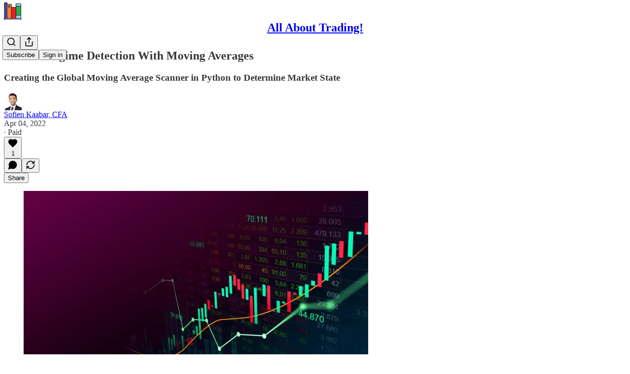

--- FILE ---
content_type: application/javascript; charset=UTF-8
request_url: https://abouttrading.substack.com/cdn-cgi/challenge-platform/h/g/scripts/jsd/5eaf848a0845/main.js?
body_size: 4612
content:
window._cf_chl_opt={xkKZ4:'g'};~function(u3,O,b,X,Z,L,N,J){u3=s,function(W,M,uk,u2,h,v){for(uk={W:312,M:375,h:285,v:362,i:384,D:309,o:321,B:325},u2=s,h=W();!![];)try{if(v=parseInt(u2(uk.W))/1+-parseInt(u2(uk.M))/2+parseInt(u2(uk.h))/3+-parseInt(u2(uk.v))/4*(-parseInt(u2(uk.i))/5)+parseInt(u2(uk.D))/6+-parseInt(u2(uk.o))/7+-parseInt(u2(uk.B))/8,v===M)break;else h.push(h.shift())}catch(i){h.push(h.shift())}}(I,630151),O=this||self,b=O[u3(314)],X={},X[u3(389)]='o',X[u3(376)]='s',X[u3(277)]='u',X[u3(302)]='z',X[u3(374)]='n',X[u3(344)]='I',X[u3(343)]='b',Z=X,O[u3(365)]=function(W,M,h,i,uv,ul,um,u8,o,B,E,V,R,y){if(uv={W:326,M:322,h:363,v:326,i:322,D:339,o:316,B:377,a:339,E:316,V:378,c:382,R:349,y:361,T:358},ul={W:393,M:349,h:356},um={W:310,M:311,h:313,v:392},u8=u3,null===M||M===void 0)return i;for(o=C(M),W[u8(uv.W)][u8(uv.M)]&&(o=o[u8(uv.h)](W[u8(uv.v)][u8(uv.i)](M))),o=W[u8(uv.D)][u8(uv.o)]&&W[u8(uv.B)]?W[u8(uv.a)][u8(uv.E)](new W[(u8(uv.B))](o)):function(T,u9,S){for(u9=u8,T[u9(ul.W)](),S=0;S<T[u9(ul.M)];T[S+1]===T[S]?T[u9(ul.h)](S+1,1):S+=1);return T}(o),B='nAsAaAb'.split('A'),B=B[u8(uv.V)][u8(uv.c)](B),E=0;E<o[u8(uv.R)];V=o[E],R=x(W,M,V),B(R)?(y=R==='s'&&!W[u8(uv.y)](M[V]),u8(uv.T)===h+V?D(h+V,R):y||D(h+V,M[V])):D(h+V,R),E++);return i;function D(T,S,u7){u7=s,Object[u7(um.W)][u7(um.M)][u7(um.h)](i,S)||(i[S]=[]),i[S][u7(um.v)](T)}},L=u3(345)[u3(292)](';'),N=L[u3(378)][u3(382)](L),O[u3(330)]=function(W,M,uD,uu,h,v,i,D){for(uD={W:370,M:349,h:349,v:280,i:392,D:317},uu=u3,h=Object[uu(uD.W)](M),v=0;v<h[uu(uD.M)];v++)if(i=h[v],'f'===i&&(i='N'),W[i]){for(D=0;D<M[h[v]][uu(uD.h)];-1===W[i][uu(uD.v)](M[h[v]][D])&&(N(M[h[v]][D])||W[i][uu(uD.i)]('o.'+M[h[v]][D])),D++);}else W[i]=M[h[v]][uu(uD.D)](function(o){return'o.'+o})},J=function(ur,uQ,ut,uz,uq,M,h,i){return ur={W:391,M:336},uQ={W:284,M:284,h:392,v:284,i:307,D:284,o:282,B:392,a:282,E:284},ut={W:349},uz={W:349,M:282,h:310,v:311,i:313,D:310,o:310,B:311,a:313,E:388,V:392,c:392,R:392,y:284,T:392,S:311,G:313,z:388,j:392,Q:392,F:307},uq=u3,M=String[uq(ur.W)],h={'h':function(D,uw){return uw={W:324,M:282},null==D?'':h.g(D,6,function(o,uX){return uX=s,uX(uw.W)[uX(uw.M)](o)})},'g':function(D,o,B,uZ,E,V,R,y,T,S,G,z,j,Q,F,U,u0,u1){if(uZ=uq,D==null)return'';for(V={},R={},y='',T=2,S=3,G=2,z=[],j=0,Q=0,F=0;F<D[uZ(uz.W)];F+=1)if(U=D[uZ(uz.M)](F),Object[uZ(uz.h)][uZ(uz.v)][uZ(uz.i)](V,U)||(V[U]=S++,R[U]=!0),u0=y+U,Object[uZ(uz.D)][uZ(uz.v)][uZ(uz.i)](V,u0))y=u0;else{if(Object[uZ(uz.o)][uZ(uz.B)][uZ(uz.a)](R,y)){if(256>y[uZ(uz.E)](0)){for(E=0;E<G;j<<=1,o-1==Q?(Q=0,z[uZ(uz.V)](B(j)),j=0):Q++,E++);for(u1=y[uZ(uz.E)](0),E=0;8>E;j=j<<1.93|u1&1.34,Q==o-1?(Q=0,z[uZ(uz.c)](B(j)),j=0):Q++,u1>>=1,E++);}else{for(u1=1,E=0;E<G;j=u1|j<<1,Q==o-1?(Q=0,z[uZ(uz.V)](B(j)),j=0):Q++,u1=0,E++);for(u1=y[uZ(uz.E)](0),E=0;16>E;j=j<<1|u1&1,Q==o-1?(Q=0,z[uZ(uz.R)](B(j)),j=0):Q++,u1>>=1,E++);}T--,T==0&&(T=Math[uZ(uz.y)](2,G),G++),delete R[y]}else for(u1=V[y],E=0;E<G;j=j<<1|1.66&u1,Q==o-1?(Q=0,z[uZ(uz.T)](B(j)),j=0):Q++,u1>>=1,E++);y=(T--,T==0&&(T=Math[uZ(uz.y)](2,G),G++),V[u0]=S++,String(U))}if(y!==''){if(Object[uZ(uz.h)][uZ(uz.S)][uZ(uz.G)](R,y)){if(256>y[uZ(uz.E)](0)){for(E=0;E<G;j<<=1,o-1==Q?(Q=0,z[uZ(uz.R)](B(j)),j=0):Q++,E++);for(u1=y[uZ(uz.z)](0),E=0;8>E;j=u1&1.01|j<<1.33,o-1==Q?(Q=0,z[uZ(uz.c)](B(j)),j=0):Q++,u1>>=1,E++);}else{for(u1=1,E=0;E<G;j=u1|j<<1.89,o-1==Q?(Q=0,z[uZ(uz.V)](B(j)),j=0):Q++,u1=0,E++);for(u1=y[uZ(uz.E)](0),E=0;16>E;j=j<<1|1&u1,Q==o-1?(Q=0,z[uZ(uz.T)](B(j)),j=0):Q++,u1>>=1,E++);}T--,0==T&&(T=Math[uZ(uz.y)](2,G),G++),delete R[y]}else for(u1=V[y],E=0;E<G;j=1&u1|j<<1.06,Q==o-1?(Q=0,z[uZ(uz.j)](B(j)),j=0):Q++,u1>>=1,E++);T--,0==T&&G++}for(u1=2,E=0;E<G;j=j<<1|u1&1.93,Q==o-1?(Q=0,z[uZ(uz.Q)](B(j)),j=0):Q++,u1>>=1,E++);for(;;)if(j<<=1,o-1==Q){z[uZ(uz.T)](B(j));break}else Q++;return z[uZ(uz.F)]('')},'j':function(D,uj,ue){return uj={W:388},ue=uq,null==D?'':D==''?null:h.i(D[ue(ut.W)],32768,function(o,ux){return ux=ue,D[ux(uj.W)](o)})},'i':function(D,o,B,uC,E,V,R,y,T,S,G,z,j,Q,F,U,u1,u0){for(uC=uq,E=[],V=4,R=4,y=3,T=[],z=B(0),j=o,Q=1,S=0;3>S;E[S]=S,S+=1);for(F=0,U=Math[uC(uQ.W)](2,2),G=1;U!=G;u0=j&z,j>>=1,0==j&&(j=o,z=B(Q++)),F|=G*(0<u0?1:0),G<<=1);switch(F){case 0:for(F=0,U=Math[uC(uQ.M)](2,8),G=1;U!=G;u0=z&j,j>>=1,j==0&&(j=o,z=B(Q++)),F|=G*(0<u0?1:0),G<<=1);u1=M(F);break;case 1:for(F=0,U=Math[uC(uQ.M)](2,16),G=1;U!=G;u0=j&z,j>>=1,0==j&&(j=o,z=B(Q++)),F|=(0<u0?1:0)*G,G<<=1);u1=M(F);break;case 2:return''}for(S=E[3]=u1,T[uC(uQ.h)](u1);;){if(Q>D)return'';for(F=0,U=Math[uC(uQ.M)](2,y),G=1;G!=U;u0=z&j,j>>=1,0==j&&(j=o,z=B(Q++)),F|=(0<u0?1:0)*G,G<<=1);switch(u1=F){case 0:for(F=0,U=Math[uC(uQ.v)](2,8),G=1;G!=U;u0=j&z,j>>=1,0==j&&(j=o,z=B(Q++)),F|=G*(0<u0?1:0),G<<=1);E[R++]=M(F),u1=R-1,V--;break;case 1:for(F=0,U=Math[uC(uQ.M)](2,16),G=1;G!=U;u0=z&j,j>>=1,j==0&&(j=o,z=B(Q++)),F|=(0<u0?1:0)*G,G<<=1);E[R++]=M(F),u1=R-1,V--;break;case 2:return T[uC(uQ.i)]('')}if(V==0&&(V=Math[uC(uQ.D)](2,y),y++),E[u1])u1=E[u1];else if(u1===R)u1=S+S[uC(uQ.o)](0);else return null;T[uC(uQ.B)](u1),E[R++]=S+u1[uC(uQ.a)](0),V--,S=u1,V==0&&(V=Math[uC(uQ.E)](2,y),y++)}}},i={},i[uq(ur.M)]=h.h,i}(),m();function e(W,M,uK,u4){return uK={W:288,M:310,h:299,v:313,i:280,D:332},u4=u3,M instanceof W[u4(uK.W)]&&0<W[u4(uK.W)][u4(uK.M)][u4(uK.h)][u4(uK.v)](M)[u4(uK.i)](u4(uK.D))}function C(W,uJ,u6,M){for(uJ={W:363,M:370,h:342},u6=u3,M=[];W!==null;M=M[u6(uJ.W)](Object[u6(uJ.M)](W)),W=Object[u6(uJ.h)](W));return M}function A(W,M,uy,uR,uc,uV,uW,h,v,i){uy={W:286,M:319,h:380,v:303,i:298,D:337,o:338,B:380,a:385,E:335,V:315,c:347,R:287,y:281,T:305,S:290,G:290,z:386,j:386,Q:297,F:336,g:283},uR={W:328},uc={W:308,M:293,h:366,v:308},uV={W:347},uW=u3,h=O[uW(uy.W)],console[uW(uy.M)](O[uW(uy.h)]),v=new O[(uW(uy.v))](),v[uW(uy.i)](uW(uy.D),uW(uy.o)+O[uW(uy.B)][uW(uy.a)]+uW(uy.E)+h.r),h[uW(uy.V)]&&(v[uW(uy.c)]=5e3,v[uW(uy.R)]=function(uM){uM=uW,M(uM(uV.W))}),v[uW(uy.y)]=function(uh){uh=uW,v[uh(uc.W)]>=200&&v[uh(uc.W)]<300?M(uh(uc.M)):M(uh(uc.h)+v[uh(uc.v)])},v[uW(uy.T)]=function(uO){uO=uW,M(uO(uR.W))},i={'t':k(),'lhr':b[uW(uy.S)]&&b[uW(uy.G)][uW(uy.z)]?b[uW(uy.S)][uW(uy.j)]:'','api':h[uW(uy.V)]?!![]:![],'payload':W},v[uW(uy.Q)](J[uW(uy.F)](JSON[uW(uy.g)](i)))}function l(h,v,I0,uY,i,D,o){if(I0={W:394,M:315,h:293,v:346,i:354,D:323,o:300,B:295,a:346,E:354,V:373,c:355,R:300},uY=u3,i=uY(I0.W),!h[uY(I0.M)])return;v===uY(I0.h)?(D={},D[uY(I0.v)]=i,D[uY(I0.i)]=h.r,D[uY(I0.D)]=uY(I0.h),O[uY(I0.o)][uY(I0.B)](D,'*')):(o={},o[uY(I0.a)]=i,o[uY(I0.E)]=h.r,o[uY(I0.D)]=uY(I0.V),o[uY(I0.c)]=v,O[uY(I0.R)][uY(I0.B)](o,'*'))}function I(I1){return I1='event,Ih9lJjBTOE4xnasFNWu8M5HQerY0GR+-UDkS7o2XKVwLdtf3bqPAiCzgp$1yZvm6c,13203168ZHDwsz,Object,createElement,xhr-error,/invisible/jsd,Qgcf5,vKoX8,[native code],gKwbC5,now,/jsd/oneshot/5eaf848a0845/0.04238701797434477:1765185729:D06xWFO1Wc8jKVtQZ4_pt0vXRdV_3mSYU8UoqP0b9iQ/,qrcJqQmqLt,POST,/cdn-cgi/challenge-platform/h/,Array,iframe,chctx,getPrototypeOf,boolean,bigint,_cf_chl_opt;XQlKq9;mpuA2;BYBs3;bqzg9;gtpfA4;SZQFk7;rTYyd6;gTvhm6;ubgT9;JrBNE9;NgAVk0;YBjhw4;WvQh6;cJDYB1;Qgcf5;eHVD2;VJwN2,source,timeout,error on cf_chl_props,length,jsd,loading,chlApiSitekey,DOMContentLoaded,sid,detail,splice,contentDocument,d.cookie,navigator,floor,isNaN,3688hFoPQJ,concat,isArray,cJDYB1,http-code:,function,chlApiRumWidgetAgeMs,contentWindow,keys,body,onreadystatechange,error,number,2213690ALuuSW,string,Set,includes,readyState,_cf_chl_opt,style,bind,catch,5305rCQqZb,xkKZ4,href,random,charCodeAt,object,hhzn3,fromCharCode,push,sort,cloudflare-invisible,errorInfoObject,undefined,gRjkt7,chlApiUrl,indexOf,onload,charAt,stringify,pow,1621329uPdpfB,__CF$cv$params,ontimeout,Function,display: none,location,addEventListener,split,success,appendChild,postMessage,msg,send,open,toString,parent,clientInformation,symbol,XMLHttpRequest,chlApiClientVersion,onerror,tabIndex,join,status,7055040mdAVpo,prototype,hasOwnProperty,913520SszbJe,call,document,api,from,map,/b/ov1/0.04238701797434477:1765185729:D06xWFO1Wc8jKVtQZ4_pt0vXRdV_3mSYU8UoqP0b9iQ/,log,removeChild,1544571evfOfm,getOwnPropertyNames'.split(','),I=function(){return I1},I()}function P(uo,uI,h,v,i,D,o){uI=(uo={W:327,M:340,h:381,v:289,i:306,D:371,o:294,B:369,a:301,E:359,V:357,c:371,R:320},u3);try{return h=b[uI(uo.W)](uI(uo.M)),h[uI(uo.h)]=uI(uo.v),h[uI(uo.i)]='-1',b[uI(uo.D)][uI(uo.o)](h),v=h[uI(uo.B)],i={},i=cJDYB1(v,v,'',i),i=cJDYB1(v,v[uI(uo.a)]||v[uI(uo.E)],'n.',i),i=cJDYB1(v,h[uI(uo.V)],'d.',i),b[uI(uo.c)][uI(uo.R)](h),D={},D.r=i,D.e=null,D}catch(B){return o={},o.r={},o.e=B,o}}function x(W,M,h,un,u5,v){u5=(un={W:383,M:339,h:364,v:367},u3);try{return M[h][u5(un.W)](function(){}),'p'}catch(i){}try{if(M[h]==null)return void 0===M[h]?'u':'x'}catch(D){return'i'}return W[u5(un.M)][u5(un.h)](M[h])?'a':M[h]===W[u5(un.M)]?'E':M[h]===!0?'T':M[h]===!1?'F':(v=typeof M[h],u5(un.v)==v?e(W,M[h])?'N':'f':Z[v]||'?')}function k(ua,up,W){return ua={W:286,M:360},up=u3,W=O[up(ua.W)],Math[up(ua.M)](+atob(W.t))}function K(uE,uH,W,M,h){return uE={W:360,M:334},uH=u3,W=3600,M=k(),h=Math[uH(uE.W)](Date[uH(uE.M)]()/1e3),h-M>W?![]:!![]}function m(uU,ud,ug,uL,W,M,h,v,i){if(uU={W:286,M:315,h:379,v:351,i:291,D:291,o:353,B:372,a:372},ud={W:379,M:351,h:372},ug={W:348},uL=u3,W=O[uL(uU.W)],!W)return;if(!K())return;(M=![],h=W[uL(uU.M)]===!![],v=function(uN,D){if(uN=uL,!M){if(M=!![],!K())return;D=P(),A(D.r,function(o){l(W,o)}),D.e&&n(uN(ug.W),D.e)}},b[uL(uU.h)]!==uL(uU.v))?v():O[uL(uU.i)]?b[uL(uU.D)](uL(uU.o),v):(i=b[uL(uU.B)]||function(){},b[uL(uU.a)]=function(uP){uP=uL,i(),b[uP(ud.W)]!==uP(ud.M)&&(b[uP(ud.h)]=i,v())})}function n(v,i,uS,ub,D,o,B,a,E,V,c,R){if(uS={W:296,M:373,h:286,v:338,i:380,D:385,o:318,B:329,a:303,E:298,V:337,c:347,R:287,y:352,T:380,S:331,G:279,z:380,j:333,Q:368,F:390,g:304,f:380,d:278,U:395,u0:341,u1:346,uw:350,uG:297,uz:336},ub=u3,!Y(.01))return![];o=(D={},D[ub(uS.W)]=v,D[ub(uS.M)]=i,D);try{B=O[ub(uS.h)],a=ub(uS.v)+O[ub(uS.i)][ub(uS.D)]+ub(uS.o)+B.r+ub(uS.B),E=new O[(ub(uS.a))](),E[ub(uS.E)](ub(uS.V),a),E[ub(uS.c)]=2500,E[ub(uS.R)]=function(){},V={},V[ub(uS.y)]=O[ub(uS.T)][ub(uS.S)],V[ub(uS.G)]=O[ub(uS.z)][ub(uS.j)],V[ub(uS.Q)]=O[ub(uS.T)][ub(uS.F)],V[ub(uS.g)]=O[ub(uS.f)][ub(uS.d)],c=V,R={},R[ub(uS.U)]=o,R[ub(uS.u0)]=c,R[ub(uS.u1)]=ub(uS.uw),E[ub(uS.uG)](J[ub(uS.uz)](R))}catch(y){}}function s(u,p,H){return H=I(),s=function(W,M,h){return W=W-277,h=H[W],h},s(u,p)}function Y(W,uB,us){return uB={W:387},us=u3,Math[us(uB.W)]()<W}}()